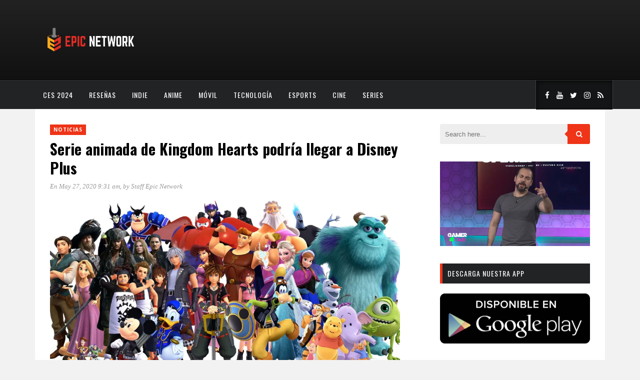

--- FILE ---
content_type: text/html; charset=UTF-8
request_url: https://www.myepicnet.com/noticias/serie-animada-de-kingdom-hearts-podria-llegar-a-disney-plus/
body_size: 15521
content:
<!DOCTYPE html>
<html dir="ltr" lang="es" prefix="og: https://ogp.me/ns#">
<head>
	<meta charset="UTF-8">
	<meta http-equiv="X-UA-Compatible" content="IE=edge">
	<meta name="viewport" content="width=device-width, initial-scale=1">
	<link rel="profile" href="http://gmpg.org/xfn/11">
	<link rel="pingback" href="https://www.myepicnet.com/xmlrpc.php">	
	<title>Serie animada de Kingdom Hearts podría llegar a Disney Plus - Epic Network</title>

		<!-- All in One SEO 4.9.3 - aioseo.com -->
	<meta name="description" content="Se desconoce si se trata de spin-offs o de alguna continuación de la historia. Reportes afirman que Kingdom Hearts dejará su formato videojueguil para llegar a la plataforma de Disney Plus. En Twitter se han realizado numerosas publicaciones de periodistas del mundo del entretenimiento afirmando que Square Enix se encuentra preparando esta producción para la" />
	<meta name="robots" content="max-image-preview:large" />
	<meta name="author" content="Staff Epic Network"/>
	<link rel="canonical" href="https://www.myepicnet.com/noticias/serie-animada-de-kingdom-hearts-podria-llegar-a-disney-plus/" />
	<meta name="generator" content="All in One SEO (AIOSEO) 4.9.3" />
		<meta property="og:locale" content="es_ES" />
		<meta property="og:site_name" content="Epic Network - Videojuegos, Anime y Cultura Geek" />
		<meta property="og:type" content="article" />
		<meta property="og:title" content="Serie animada de Kingdom Hearts podría llegar a Disney Plus - Epic Network" />
		<meta property="og:description" content="Se desconoce si se trata de spin-offs o de alguna continuación de la historia. Reportes afirman que Kingdom Hearts dejará su formato videojueguil para llegar a la plataforma de Disney Plus. En Twitter se han realizado numerosas publicaciones de periodistas del mundo del entretenimiento afirmando que Square Enix se encuentra preparando esta producción para la" />
		<meta property="og:url" content="https://www.myepicnet.com/noticias/serie-animada-de-kingdom-hearts-podria-llegar-a-disney-plus/" />
		<meta property="article:published_time" content="2020-05-27T14:31:00+00:00" />
		<meta property="article:modified_time" content="2020-05-27T16:59:07+00:00" />
		<meta name="twitter:card" content="summary_large_image" />
		<meta name="twitter:title" content="Serie animada de Kingdom Hearts podría llegar a Disney Plus - Epic Network" />
		<meta name="twitter:description" content="Se desconoce si se trata de spin-offs o de alguna continuación de la historia. Reportes afirman que Kingdom Hearts dejará su formato videojueguil para llegar a la plataforma de Disney Plus. En Twitter se han realizado numerosas publicaciones de periodistas del mundo del entretenimiento afirmando que Square Enix se encuentra preparando esta producción para la" />
		<script data-jetpack-boost="ignore" type="application/ld+json" class="aioseo-schema">
			{"@context":"https:\/\/schema.org","@graph":[{"@type":"BlogPosting","@id":"https:\/\/www.myepicnet.com\/noticias\/serie-animada-de-kingdom-hearts-podria-llegar-a-disney-plus\/#blogposting","name":"Serie animada de Kingdom Hearts podr\u00eda llegar a Disney Plus - Epic Network","headline":"Serie animada de Kingdom Hearts podr\u00eda llegar a Disney Plus","author":{"@id":"https:\/\/www.myepicnet.com\/author\/myepicnet_r1ybn0\/#author"},"publisher":{"@id":"https:\/\/www.myepicnet.com\/#organization"},"image":{"@type":"ImageObject","url":"https:\/\/i0.wp.com\/www.myepicnet.com\/wp-content\/uploads\/2020\/05\/97cffc0026d506235add7e9f33d3c932.jpg?fit=1920%2C1080&ssl=1","width":1920,"height":1080},"datePublished":"2020-05-27T09:31:00-05:00","dateModified":"2020-05-27T11:59:07-05:00","inLanguage":"es-ES","mainEntityOfPage":{"@id":"https:\/\/www.myepicnet.com\/noticias\/serie-animada-de-kingdom-hearts-podria-llegar-a-disney-plus\/#webpage"},"isPartOf":{"@id":"https:\/\/www.myepicnet.com\/noticias\/serie-animada-de-kingdom-hearts-podria-llegar-a-disney-plus\/#webpage"},"articleSection":"Noticias, Disney, Disney Plus, KH, KH3, Kingdom Hearts, Kingdom Hearts 3, serie, Square Enix"},{"@type":"BreadcrumbList","@id":"https:\/\/www.myepicnet.com\/noticias\/serie-animada-de-kingdom-hearts-podria-llegar-a-disney-plus\/#breadcrumblist","itemListElement":[{"@type":"ListItem","@id":"https:\/\/www.myepicnet.com#listItem","position":1,"name":"Home","item":"https:\/\/www.myepicnet.com","nextItem":{"@type":"ListItem","@id":"https:\/\/www.myepicnet.com\/category\/noticias\/#listItem","name":"Noticias"}},{"@type":"ListItem","@id":"https:\/\/www.myepicnet.com\/category\/noticias\/#listItem","position":2,"name":"Noticias","item":"https:\/\/www.myepicnet.com\/category\/noticias\/","nextItem":{"@type":"ListItem","@id":"https:\/\/www.myepicnet.com\/noticias\/serie-animada-de-kingdom-hearts-podria-llegar-a-disney-plus\/#listItem","name":"Serie animada de Kingdom Hearts podr\u00eda llegar a Disney Plus"},"previousItem":{"@type":"ListItem","@id":"https:\/\/www.myepicnet.com#listItem","name":"Home"}},{"@type":"ListItem","@id":"https:\/\/www.myepicnet.com\/noticias\/serie-animada-de-kingdom-hearts-podria-llegar-a-disney-plus\/#listItem","position":3,"name":"Serie animada de Kingdom Hearts podr\u00eda llegar a Disney Plus","previousItem":{"@type":"ListItem","@id":"https:\/\/www.myepicnet.com\/category\/noticias\/#listItem","name":"Noticias"}}]},{"@type":"Organization","@id":"https:\/\/www.myepicnet.com\/#organization","name":"Epic Network","description":"Videojuegos, Anime y Cultura Geek","url":"https:\/\/www.myepicnet.com\/"},{"@type":"Person","@id":"https:\/\/www.myepicnet.com\/author\/myepicnet_r1ybn0\/#author","url":"https:\/\/www.myepicnet.com\/author\/myepicnet_r1ybn0\/","name":"Staff Epic Network","image":{"@type":"ImageObject","@id":"https:\/\/www.myepicnet.com\/noticias\/serie-animada-de-kingdom-hearts-podria-llegar-a-disney-plus\/#authorImage","url":"https:\/\/secure.gravatar.com\/avatar\/61ff362a14d06f86c6aee781fe3e32220730d13e696f7fa7ef3c2e5e9cd35047?s=96&d=mm&r=g","width":96,"height":96,"caption":"Staff Epic Network"}},{"@type":"WebPage","@id":"https:\/\/www.myepicnet.com\/noticias\/serie-animada-de-kingdom-hearts-podria-llegar-a-disney-plus\/#webpage","url":"https:\/\/www.myepicnet.com\/noticias\/serie-animada-de-kingdom-hearts-podria-llegar-a-disney-plus\/","name":"Serie animada de Kingdom Hearts podr\u00eda llegar a Disney Plus - Epic Network","description":"Se desconoce si se trata de spin-offs o de alguna continuaci\u00f3n de la historia. Reportes afirman que Kingdom Hearts dejar\u00e1 su formato videojueguil para llegar a la plataforma de Disney Plus. En Twitter se han realizado numerosas publicaciones de periodistas del mundo del entretenimiento afirmando que Square Enix se encuentra preparando esta producci\u00f3n para la","inLanguage":"es-ES","isPartOf":{"@id":"https:\/\/www.myepicnet.com\/#website"},"breadcrumb":{"@id":"https:\/\/www.myepicnet.com\/noticias\/serie-animada-de-kingdom-hearts-podria-llegar-a-disney-plus\/#breadcrumblist"},"author":{"@id":"https:\/\/www.myepicnet.com\/author\/myepicnet_r1ybn0\/#author"},"creator":{"@id":"https:\/\/www.myepicnet.com\/author\/myepicnet_r1ybn0\/#author"},"image":{"@type":"ImageObject","url":"https:\/\/i0.wp.com\/www.myepicnet.com\/wp-content\/uploads\/2020\/05\/97cffc0026d506235add7e9f33d3c932.jpg?fit=1920%2C1080&ssl=1","@id":"https:\/\/www.myepicnet.com\/noticias\/serie-animada-de-kingdom-hearts-podria-llegar-a-disney-plus\/#mainImage","width":1920,"height":1080},"primaryImageOfPage":{"@id":"https:\/\/www.myepicnet.com\/noticias\/serie-animada-de-kingdom-hearts-podria-llegar-a-disney-plus\/#mainImage"},"datePublished":"2020-05-27T09:31:00-05:00","dateModified":"2020-05-27T11:59:07-05:00"},{"@type":"WebSite","@id":"https:\/\/www.myepicnet.com\/#website","url":"https:\/\/www.myepicnet.com\/","name":"Epic Network","description":"Videojuegos, Anime y Cultura Geek","inLanguage":"es-ES","publisher":{"@id":"https:\/\/www.myepicnet.com\/#organization"}}]}
		</script>
		<!-- All in One SEO -->

<meta name="description" content="Se desconoce si se trata de spin-offs o de alguna continuación de la historia." />
<meta name="robots" content="index,follow" />
<link rel="canonical" href="https://www.myepicnet.com/noticias/serie-animada-de-kingdom-hearts-podria-llegar-a-disney-plus/" />
<meta property="og:locale" content="es_ES" />
<meta property="og:type" content="article" />
<meta property="og:title" content="Serie animada de Kingdom Hearts podría llegar a Disney Plus, Epic Network" />
<meta property="og:description" content="Se desconoce si se trata de spin-offs o de alguna continuación de la historia." />
<meta property="og:url" content="https://www.myepicnet.com/noticias/serie-animada-de-kingdom-hearts-podria-llegar-a-disney-plus/" />
<meta property="og:site_name" name="copyright" content="Epic Network" />
<meta property="og:image" content="https://i0.wp.com/www.myepicnet.com/wp-content/uploads/2020/05/97cffc0026d506235add7e9f33d3c932.jpg?fit=1920%2C1080&#038;ssl=1" />
<!-- Jetpack Site Verification Tags -->
<meta name="google-site-verification" content="h4r1VliW9jOHJhESEQeBvJv0vwdlUfgk1kRcoajlY1k" />
<link rel='dns-prefetch' href='//www.myepicnet.com' />
<link rel='dns-prefetch' href='//secure.gravatar.com' />
<link rel='dns-prefetch' href='//stats.wp.com' />
<link rel='dns-prefetch' href='//fonts.googleapis.com' />
<link rel='preconnect' href='//i0.wp.com' />
<link rel='preconnect' href='//c0.wp.com' />
<link rel='preconnect' href='https://fonts.gstatic.com' crossorigin />
<link rel="alternate" type="application/rss+xml" title="Epic Network &raquo; Feed" href="https://www.myepicnet.com/feed/" />
<link rel="alternate" type="application/rss+xml" title="Epic Network &raquo; Feed de los comentarios" href="https://www.myepicnet.com/comments/feed/" />
<link rel="alternate" type="application/rss+xml" title="Epic Network &raquo; Comentario Serie animada de Kingdom Hearts podría llegar a Disney Plus del feed" href="https://www.myepicnet.com/noticias/serie-animada-de-kingdom-hearts-podria-llegar-a-disney-plus/feed/" />
<link rel="alternate" title="oEmbed (JSON)" type="application/json+oembed" href="https://www.myepicnet.com/wp-json/oembed/1.0/embed?url=https%3A%2F%2Fwww.myepicnet.com%2Fnoticias%2Fserie-animada-de-kingdom-hearts-podria-llegar-a-disney-plus%2F" />
<link rel="alternate" title="oEmbed (XML)" type="text/xml+oembed" href="https://www.myepicnet.com/wp-json/oembed/1.0/embed?url=https%3A%2F%2Fwww.myepicnet.com%2Fnoticias%2Fserie-animada-de-kingdom-hearts-podria-llegar-a-disney-plus%2F&#038;format=xml" />
<link rel='stylesheet' id='all-css-2b54f5c2b5a3882d7eb5885309ecac14' href='https://www.myepicnet.com/wp-content/boost-cache/static/b33599cde2.min.css' type='text/css' media='all' />
<style id='marstheme-style-inline-css'>
.block-heading{
				border-left: 5px solid #D5D5D5;
			}
/*# sourceURL=marstheme-style-inline-css */
</style>
<style id='wp-img-auto-sizes-contain-inline-css'>
img:is([sizes=auto i],[sizes^="auto," i]){contain-intrinsic-size:3000px 1500px}
/*# sourceURL=wp-img-auto-sizes-contain-inline-css */
</style>
<style id='wp-emoji-styles-inline-css'>

	img.wp-smiley, img.emoji {
		display: inline !important;
		border: none !important;
		box-shadow: none !important;
		height: 1em !important;
		width: 1em !important;
		margin: 0 0.07em !important;
		vertical-align: -0.1em !important;
		background: none !important;
		padding: 0 !important;
	}
/*# sourceURL=wp-emoji-styles-inline-css */
</style>
<style id='wp-block-library-inline-css'>
:root{--wp-block-synced-color:#7a00df;--wp-block-synced-color--rgb:122,0,223;--wp-bound-block-color:var(--wp-block-synced-color);--wp-editor-canvas-background:#ddd;--wp-admin-theme-color:#007cba;--wp-admin-theme-color--rgb:0,124,186;--wp-admin-theme-color-darker-10:#006ba1;--wp-admin-theme-color-darker-10--rgb:0,107,160.5;--wp-admin-theme-color-darker-20:#005a87;--wp-admin-theme-color-darker-20--rgb:0,90,135;--wp-admin-border-width-focus:2px}@media (min-resolution:192dpi){:root{--wp-admin-border-width-focus:1.5px}}.wp-element-button{cursor:pointer}:root .has-very-light-gray-background-color{background-color:#eee}:root .has-very-dark-gray-background-color{background-color:#313131}:root .has-very-light-gray-color{color:#eee}:root .has-very-dark-gray-color{color:#313131}:root .has-vivid-green-cyan-to-vivid-cyan-blue-gradient-background{background:linear-gradient(135deg,#00d084,#0693e3)}:root .has-purple-crush-gradient-background{background:linear-gradient(135deg,#34e2e4,#4721fb 50%,#ab1dfe)}:root .has-hazy-dawn-gradient-background{background:linear-gradient(135deg,#faaca8,#dad0ec)}:root .has-subdued-olive-gradient-background{background:linear-gradient(135deg,#fafae1,#67a671)}:root .has-atomic-cream-gradient-background{background:linear-gradient(135deg,#fdd79a,#004a59)}:root .has-nightshade-gradient-background{background:linear-gradient(135deg,#330968,#31cdcf)}:root .has-midnight-gradient-background{background:linear-gradient(135deg,#020381,#2874fc)}:root{--wp--preset--font-size--normal:16px;--wp--preset--font-size--huge:42px}.has-regular-font-size{font-size:1em}.has-larger-font-size{font-size:2.625em}.has-normal-font-size{font-size:var(--wp--preset--font-size--normal)}.has-huge-font-size{font-size:var(--wp--preset--font-size--huge)}.has-text-align-center{text-align:center}.has-text-align-left{text-align:left}.has-text-align-right{text-align:right}.has-fit-text{white-space:nowrap!important}#end-resizable-editor-section{display:none}.aligncenter{clear:both}.items-justified-left{justify-content:flex-start}.items-justified-center{justify-content:center}.items-justified-right{justify-content:flex-end}.items-justified-space-between{justify-content:space-between}.screen-reader-text{border:0;clip-path:inset(50%);height:1px;margin:-1px;overflow:hidden;padding:0;position:absolute;width:1px;word-wrap:normal!important}.screen-reader-text:focus{background-color:#ddd;clip-path:none;color:#444;display:block;font-size:1em;height:auto;left:5px;line-height:normal;padding:15px 23px 14px;text-decoration:none;top:5px;width:auto;z-index:100000}html :where(.has-border-color){border-style:solid}html :where([style*=border-top-color]){border-top-style:solid}html :where([style*=border-right-color]){border-right-style:solid}html :where([style*=border-bottom-color]){border-bottom-style:solid}html :where([style*=border-left-color]){border-left-style:solid}html :where([style*=border-width]){border-style:solid}html :where([style*=border-top-width]){border-top-style:solid}html :where([style*=border-right-width]){border-right-style:solid}html :where([style*=border-bottom-width]){border-bottom-style:solid}html :where([style*=border-left-width]){border-left-style:solid}html :where(img[class*=wp-image-]){height:auto;max-width:100%}:where(figure){margin:0 0 1em}html :where(.is-position-sticky){--wp-admin--admin-bar--position-offset:var(--wp-admin--admin-bar--height,0px)}@media screen and (max-width:600px){html :where(.is-position-sticky){--wp-admin--admin-bar--position-offset:0px}}

/*# sourceURL=wp-block-library-inline-css */
</style><style id='wp-block-video-inline-css'>
.wp-block-video{box-sizing:border-box}.wp-block-video video{height:auto;vertical-align:middle;width:100%}@supports (position:sticky){.wp-block-video [poster]{object-fit:cover}}.wp-block-video.aligncenter{text-align:center}.wp-block-video :where(figcaption){margin-bottom:1em;margin-top:.5em}
/*# sourceURL=https://www.myepicnet.com/wp-includes/blocks/video/style.min.css */
</style>
<style id='global-styles-inline-css'>
:root{--wp--preset--aspect-ratio--square: 1;--wp--preset--aspect-ratio--4-3: 4/3;--wp--preset--aspect-ratio--3-4: 3/4;--wp--preset--aspect-ratio--3-2: 3/2;--wp--preset--aspect-ratio--2-3: 2/3;--wp--preset--aspect-ratio--16-9: 16/9;--wp--preset--aspect-ratio--9-16: 9/16;--wp--preset--color--black: #000000;--wp--preset--color--cyan-bluish-gray: #abb8c3;--wp--preset--color--white: #ffffff;--wp--preset--color--pale-pink: #f78da7;--wp--preset--color--vivid-red: #cf2e2e;--wp--preset--color--luminous-vivid-orange: #ff6900;--wp--preset--color--luminous-vivid-amber: #fcb900;--wp--preset--color--light-green-cyan: #7bdcb5;--wp--preset--color--vivid-green-cyan: #00d084;--wp--preset--color--pale-cyan-blue: #8ed1fc;--wp--preset--color--vivid-cyan-blue: #0693e3;--wp--preset--color--vivid-purple: #9b51e0;--wp--preset--gradient--vivid-cyan-blue-to-vivid-purple: linear-gradient(135deg,rgb(6,147,227) 0%,rgb(155,81,224) 100%);--wp--preset--gradient--light-green-cyan-to-vivid-green-cyan: linear-gradient(135deg,rgb(122,220,180) 0%,rgb(0,208,130) 100%);--wp--preset--gradient--luminous-vivid-amber-to-luminous-vivid-orange: linear-gradient(135deg,rgb(252,185,0) 0%,rgb(255,105,0) 100%);--wp--preset--gradient--luminous-vivid-orange-to-vivid-red: linear-gradient(135deg,rgb(255,105,0) 0%,rgb(207,46,46) 100%);--wp--preset--gradient--very-light-gray-to-cyan-bluish-gray: linear-gradient(135deg,rgb(238,238,238) 0%,rgb(169,184,195) 100%);--wp--preset--gradient--cool-to-warm-spectrum: linear-gradient(135deg,rgb(74,234,220) 0%,rgb(151,120,209) 20%,rgb(207,42,186) 40%,rgb(238,44,130) 60%,rgb(251,105,98) 80%,rgb(254,248,76) 100%);--wp--preset--gradient--blush-light-purple: linear-gradient(135deg,rgb(255,206,236) 0%,rgb(152,150,240) 100%);--wp--preset--gradient--blush-bordeaux: linear-gradient(135deg,rgb(254,205,165) 0%,rgb(254,45,45) 50%,rgb(107,0,62) 100%);--wp--preset--gradient--luminous-dusk: linear-gradient(135deg,rgb(255,203,112) 0%,rgb(199,81,192) 50%,rgb(65,88,208) 100%);--wp--preset--gradient--pale-ocean: linear-gradient(135deg,rgb(255,245,203) 0%,rgb(182,227,212) 50%,rgb(51,167,181) 100%);--wp--preset--gradient--electric-grass: linear-gradient(135deg,rgb(202,248,128) 0%,rgb(113,206,126) 100%);--wp--preset--gradient--midnight: linear-gradient(135deg,rgb(2,3,129) 0%,rgb(40,116,252) 100%);--wp--preset--font-size--small: 13px;--wp--preset--font-size--medium: 20px;--wp--preset--font-size--large: 36px;--wp--preset--font-size--x-large: 42px;--wp--preset--spacing--20: 0.44rem;--wp--preset--spacing--30: 0.67rem;--wp--preset--spacing--40: 1rem;--wp--preset--spacing--50: 1.5rem;--wp--preset--spacing--60: 2.25rem;--wp--preset--spacing--70: 3.38rem;--wp--preset--spacing--80: 5.06rem;--wp--preset--shadow--natural: 6px 6px 9px rgba(0, 0, 0, 0.2);--wp--preset--shadow--deep: 12px 12px 50px rgba(0, 0, 0, 0.4);--wp--preset--shadow--sharp: 6px 6px 0px rgba(0, 0, 0, 0.2);--wp--preset--shadow--outlined: 6px 6px 0px -3px rgb(255, 255, 255), 6px 6px rgb(0, 0, 0);--wp--preset--shadow--crisp: 6px 6px 0px rgb(0, 0, 0);}:where(.is-layout-flex){gap: 0.5em;}:where(.is-layout-grid){gap: 0.5em;}body .is-layout-flex{display: flex;}.is-layout-flex{flex-wrap: wrap;align-items: center;}.is-layout-flex > :is(*, div){margin: 0;}body .is-layout-grid{display: grid;}.is-layout-grid > :is(*, div){margin: 0;}:where(.wp-block-columns.is-layout-flex){gap: 2em;}:where(.wp-block-columns.is-layout-grid){gap: 2em;}:where(.wp-block-post-template.is-layout-flex){gap: 1.25em;}:where(.wp-block-post-template.is-layout-grid){gap: 1.25em;}.has-black-color{color: var(--wp--preset--color--black) !important;}.has-cyan-bluish-gray-color{color: var(--wp--preset--color--cyan-bluish-gray) !important;}.has-white-color{color: var(--wp--preset--color--white) !important;}.has-pale-pink-color{color: var(--wp--preset--color--pale-pink) !important;}.has-vivid-red-color{color: var(--wp--preset--color--vivid-red) !important;}.has-luminous-vivid-orange-color{color: var(--wp--preset--color--luminous-vivid-orange) !important;}.has-luminous-vivid-amber-color{color: var(--wp--preset--color--luminous-vivid-amber) !important;}.has-light-green-cyan-color{color: var(--wp--preset--color--light-green-cyan) !important;}.has-vivid-green-cyan-color{color: var(--wp--preset--color--vivid-green-cyan) !important;}.has-pale-cyan-blue-color{color: var(--wp--preset--color--pale-cyan-blue) !important;}.has-vivid-cyan-blue-color{color: var(--wp--preset--color--vivid-cyan-blue) !important;}.has-vivid-purple-color{color: var(--wp--preset--color--vivid-purple) !important;}.has-black-background-color{background-color: var(--wp--preset--color--black) !important;}.has-cyan-bluish-gray-background-color{background-color: var(--wp--preset--color--cyan-bluish-gray) !important;}.has-white-background-color{background-color: var(--wp--preset--color--white) !important;}.has-pale-pink-background-color{background-color: var(--wp--preset--color--pale-pink) !important;}.has-vivid-red-background-color{background-color: var(--wp--preset--color--vivid-red) !important;}.has-luminous-vivid-orange-background-color{background-color: var(--wp--preset--color--luminous-vivid-orange) !important;}.has-luminous-vivid-amber-background-color{background-color: var(--wp--preset--color--luminous-vivid-amber) !important;}.has-light-green-cyan-background-color{background-color: var(--wp--preset--color--light-green-cyan) !important;}.has-vivid-green-cyan-background-color{background-color: var(--wp--preset--color--vivid-green-cyan) !important;}.has-pale-cyan-blue-background-color{background-color: var(--wp--preset--color--pale-cyan-blue) !important;}.has-vivid-cyan-blue-background-color{background-color: var(--wp--preset--color--vivid-cyan-blue) !important;}.has-vivid-purple-background-color{background-color: var(--wp--preset--color--vivid-purple) !important;}.has-black-border-color{border-color: var(--wp--preset--color--black) !important;}.has-cyan-bluish-gray-border-color{border-color: var(--wp--preset--color--cyan-bluish-gray) !important;}.has-white-border-color{border-color: var(--wp--preset--color--white) !important;}.has-pale-pink-border-color{border-color: var(--wp--preset--color--pale-pink) !important;}.has-vivid-red-border-color{border-color: var(--wp--preset--color--vivid-red) !important;}.has-luminous-vivid-orange-border-color{border-color: var(--wp--preset--color--luminous-vivid-orange) !important;}.has-luminous-vivid-amber-border-color{border-color: var(--wp--preset--color--luminous-vivid-amber) !important;}.has-light-green-cyan-border-color{border-color: var(--wp--preset--color--light-green-cyan) !important;}.has-vivid-green-cyan-border-color{border-color: var(--wp--preset--color--vivid-green-cyan) !important;}.has-pale-cyan-blue-border-color{border-color: var(--wp--preset--color--pale-cyan-blue) !important;}.has-vivid-cyan-blue-border-color{border-color: var(--wp--preset--color--vivid-cyan-blue) !important;}.has-vivid-purple-border-color{border-color: var(--wp--preset--color--vivid-purple) !important;}.has-vivid-cyan-blue-to-vivid-purple-gradient-background{background: var(--wp--preset--gradient--vivid-cyan-blue-to-vivid-purple) !important;}.has-light-green-cyan-to-vivid-green-cyan-gradient-background{background: var(--wp--preset--gradient--light-green-cyan-to-vivid-green-cyan) !important;}.has-luminous-vivid-amber-to-luminous-vivid-orange-gradient-background{background: var(--wp--preset--gradient--luminous-vivid-amber-to-luminous-vivid-orange) !important;}.has-luminous-vivid-orange-to-vivid-red-gradient-background{background: var(--wp--preset--gradient--luminous-vivid-orange-to-vivid-red) !important;}.has-very-light-gray-to-cyan-bluish-gray-gradient-background{background: var(--wp--preset--gradient--very-light-gray-to-cyan-bluish-gray) !important;}.has-cool-to-warm-spectrum-gradient-background{background: var(--wp--preset--gradient--cool-to-warm-spectrum) !important;}.has-blush-light-purple-gradient-background{background: var(--wp--preset--gradient--blush-light-purple) !important;}.has-blush-bordeaux-gradient-background{background: var(--wp--preset--gradient--blush-bordeaux) !important;}.has-luminous-dusk-gradient-background{background: var(--wp--preset--gradient--luminous-dusk) !important;}.has-pale-ocean-gradient-background{background: var(--wp--preset--gradient--pale-ocean) !important;}.has-electric-grass-gradient-background{background: var(--wp--preset--gradient--electric-grass) !important;}.has-midnight-gradient-background{background: var(--wp--preset--gradient--midnight) !important;}.has-small-font-size{font-size: var(--wp--preset--font-size--small) !important;}.has-medium-font-size{font-size: var(--wp--preset--font-size--medium) !important;}.has-large-font-size{font-size: var(--wp--preset--font-size--large) !important;}.has-x-large-font-size{font-size: var(--wp--preset--font-size--x-large) !important;}
/*# sourceURL=global-styles-inline-css */
</style>

<style id='classic-theme-styles-inline-css'>
/*! This file is auto-generated */
.wp-block-button__link{color:#fff;background-color:#32373c;border-radius:9999px;box-shadow:none;text-decoration:none;padding:calc(.667em + 2px) calc(1.333em + 2px);font-size:1.125em}.wp-block-file__button{background:#32373c;color:#fff;text-decoration:none}
/*# sourceURL=/wp-includes/css/classic-themes.min.css */
</style>
<link rel='stylesheet' id='marstheme-google-oswald-css' href='//fonts.googleapis.com/css?family=Oswald%3A400%2C300%2C700&#038;ver=6.9' media='all' />
<link rel="preload" as="style" href="https://fonts.googleapis.com/css?family=Open%20Sans:300,400,500,600,700,800,300italic,400italic,500italic,600italic,700italic,800italic%7COswald:200,300,400,500,600,700&#038;display=swap&#038;ver=1744406159" /><link rel="stylesheet" href="https://fonts.googleapis.com/css?family=Open%20Sans:300,400,500,600,700,800,300italic,400italic,500italic,600italic,700italic,800italic%7COswald:200,300,400,500,600,700&#038;display=swap&#038;ver=1744406159" media="print" onload="this.media='all'"><noscript><link rel="stylesheet" href="https://fonts.googleapis.com/css?family=Open%20Sans:300,400,500,600,700,800,300italic,400italic,500italic,600italic,700italic,800italic%7COswald:200,300,400,500,600,700&#038;display=swap&#038;ver=1744406159" /></noscript>



<link rel="https://api.w.org/" href="https://www.myepicnet.com/wp-json/" /><link rel="alternate" title="JSON" type="application/json" href="https://www.myepicnet.com/wp-json/wp/v2/posts/1658" /><link rel="EditURI" type="application/rsd+xml" title="RSD" href="https://www.myepicnet.com/xmlrpc.php?rsd" />
<meta name="generator" content="WordPress 6.9" />
<link rel='shortlink' href='https://www.myepicnet.com/?p=1658' />
<meta name="generator" content="Redux 4.5.10" /><meta name="follow.[base64]" content="qPtuFXFjXPHeXVNDpQJf"/>	<style>img#wpstats{display:none}</style>
		<link rel="icon" href="https://i0.wp.com/www.myepicnet.com/wp-content/uploads/2020/03/cropped-epiclogopage.png?fit=32%2C32&#038;ssl=1" sizes="32x32" />
<link rel="icon" href="https://i0.wp.com/www.myepicnet.com/wp-content/uploads/2020/03/cropped-epiclogopage.png?fit=192%2C192&#038;ssl=1" sizes="192x192" />
<link rel="apple-touch-icon" href="https://i0.wp.com/www.myepicnet.com/wp-content/uploads/2020/03/cropped-epiclogopage.png?fit=180%2C180&#038;ssl=1" />
<meta name="msapplication-TileImage" content="https://i0.wp.com/www.myepicnet.com/wp-content/uploads/2020/03/cropped-epiclogopage.png?fit=270%2C270&#038;ssl=1" />
		<style type="text/css" id="wp-custom-css">
			#navigation .menu {
    float: inherit;
}		</style>
		<style id="marstheme_global_data-dynamic-css" title="dynamic-css" class="redux-options-output">body{font-family:"Open Sans";}.top-social a{color:#FFFFFF;}.footer-social a{color:#888888;}#navigation .menu li a{font-family:Oswald;}#navigation{background-color:#222325;}#navigation .menu li a{color:#FFFFFF;}#navigation .menu li a:hover, #navigation .menu .current-menu-item > a{color:#999999;}#navigation .menu .sub-menu a{color:#FFFFFF;}#navigation .menu .sub-menu li a:hover, #navigation .menu .sub-menu .current-menu-item a{background-color:#222325;}#navigation .menu .sub-menu .current-menu-item a{color:#999999;}.entry-title, .entry-title a{font-family:Oswald;}.post-entry p{font-family:"Open Sans";}.widget-title{font-family:Oswald;font-weight:normal;font-style:normal;}.widget-title{background-color:#222325;}span.cat a{background-color:#ef3418;}span.cat a{color:#FFFFFF;}.post-entry .more-link{color:#EF3418;}.comment-box{background-color:#bbbbbb;}.comment-box a{color:#FFFFFF;}.comment-reply-link{background-color:#eee;}.comment-reply-link{color:#999999;}</style><noscript><style id="rocket-lazyload-nojs-css">.rll-youtube-player, [data-lazy-src]{display:none !important;}</style></noscript>	
<link rel='stylesheet' id='redux-custom-fonts-css' href='//www.myepicnet.com/wp-content/uploads/redux/custom-fonts/fonts.css?ver=1675201115' media='all' />
</head>

<body class="wp-singular post-template-default single single-post postid-1658 single-format-standard wp-theme-kappa sfsi_actvite_theme_default boldgrid-ppb right-sidebar default">

	<header id="header">
		
		<div class="container">
			<div id="logo">
							<a title="Videojuegos, Anime y Cultura Geek" href="https://www.myepicnet.com/">
					<img class="img-responsive" alt="Videojuegos, Anime y Cultura Geek" src="https://www.myepicnet.com/wp-content/uploads/2020/03/header-2.png">
				</a>
						</div>
					</div>
	
	</header>
	
	<nav id="navigation">
		
		<div class="container">
							<ul id="menu-menu" class="menu"><li id="menu-item-34688" class="menu-item menu-item-type-taxonomy menu-item-object-category menu-item-34688"><a href="https://www.myepicnet.com/category/ces-2024/">CES 2024</a></li>
<li id="menu-item-315" class="menu-item menu-item-type-taxonomy menu-item-object-category menu-item-315"><a href="https://www.myepicnet.com/category/resena/">Reseñas</a></li>
<li id="menu-item-317" class="menu-item menu-item-type-taxonomy menu-item-object-category menu-item-317"><a href="https://www.myepicnet.com/category/indie/">Indie</a></li>
<li id="menu-item-318" class="menu-item menu-item-type-taxonomy menu-item-object-category menu-item-318"><a href="https://www.myepicnet.com/category/anime/">Anime</a></li>
<li id="menu-item-319" class="menu-item menu-item-type-taxonomy menu-item-object-category menu-item-319"><a href="https://www.myepicnet.com/category/movil/">Móvil</a></li>
<li id="menu-item-320" class="menu-item menu-item-type-taxonomy menu-item-object-category menu-item-320"><a href="https://www.myepicnet.com/category/tecnologia/">Tecnología</a></li>
<li id="menu-item-359" class="menu-item menu-item-type-taxonomy menu-item-object-category menu-item-359"><a href="https://www.myepicnet.com/category/esports/">esports</a></li>
<li id="menu-item-360" class="menu-item menu-item-type-taxonomy menu-item-object-category menu-item-360"><a href="https://www.myepicnet.com/category/cine/">Cine</a></li>
<li id="menu-item-361" class="menu-item menu-item-type-taxonomy menu-item-object-category menu-item-361"><a href="https://www.myepicnet.com/category/series/">Series</a></li>
</ul>				<div class="menu-mobile"></div>
										<div class="top-social">
					<a class="social-facebook" target="_blank" href="https://www.facebook.com/epicnetworkoficial"><i class="fa fa-facebook"></i></a><a class="social-youtube" target="_blank" href="https://www.youtube.com/user/epicnetworkoficial"><i class="fa fa-youtube"></i></a><a class="social-twitter" target="_blank" href="https://www.twitter.com/epic_network"><i class="fa fa-twitter"></i></a><a class="social-instagram" target="_blank" href="http://www.instagram.com/gamertag.tv"><i class="fa fa-instagram"></i></a><a class="social-rss" target="_blank" href="https://www.myepicnet.com/feed/"><i class="fa fa-rss"></i></a>				</div>
					</div>
	
	</nav>
		<div class="container">
		<div id="content">
							<div id="main" class="default">
					<article class="post-1658 post type-post status-publish format-standard has-post-thumbnail hentry category-noticias tag-disney tag-disney-plus tag-kh tag-kh3 tag-kingdom-hearts tag-kingdom-hearts-3 tag-serie tag-square-enix" id="post-1658">
				<div class="post-header">
									<span class="cat"><a href="https://www.myepicnet.com/category/noticias/" rel="category tag">Noticias</a></span>
												<h1 class="entry-title">Serie animada de Kingdom Hearts podría llegar a Disney Plus</h1>				<div class="post-meta">
										<span>
						<a href="https://www.myepicnet.com/2020/05/27/">En May 27, 2020 9:31 am</a>, by <a href="https://www.myepicnet.com/author/myepicnet_r1ybn0/">Staff Epic Network</a>					</span>
				</div>
			</div>		
			<div data-direction="ltr" class="post-image"><img width="1024" height="576" src="https://i0.wp.com/www.myepicnet.com/wp-content/uploads/2020/05/97cffc0026d506235add7e9f33d3c932.jpg?fit=1024%2C576&amp;ssl=1" class="attachment-large size-large wp-post-image" alt="" decoding="async" fetchpriority="high" srcset="https://i0.wp.com/www.myepicnet.com/wp-content/uploads/2020/05/97cffc0026d506235add7e9f33d3c932.jpg?w=1920&amp;ssl=1 1920w, https://i0.wp.com/www.myepicnet.com/wp-content/uploads/2020/05/97cffc0026d506235add7e9f33d3c932.jpg?resize=300%2C169&amp;ssl=1 300w, https://i0.wp.com/www.myepicnet.com/wp-content/uploads/2020/05/97cffc0026d506235add7e9f33d3c932.jpg?resize=1024%2C576&amp;ssl=1 1024w, https://i0.wp.com/www.myepicnet.com/wp-content/uploads/2020/05/97cffc0026d506235add7e9f33d3c932.jpg?resize=768%2C432&amp;ssl=1 768w, https://i0.wp.com/www.myepicnet.com/wp-content/uploads/2020/05/97cffc0026d506235add7e9f33d3c932.jpg?resize=1536%2C864&amp;ssl=1 1536w, https://i0.wp.com/www.myepicnet.com/wp-content/uploads/2020/05/97cffc0026d506235add7e9f33d3c932.jpg?resize=250%2C141&amp;ssl=1 250w, https://i0.wp.com/www.myepicnet.com/wp-content/uploads/2020/05/97cffc0026d506235add7e9f33d3c932.jpg?resize=550%2C309&amp;ssl=1 550w, https://i0.wp.com/www.myepicnet.com/wp-content/uploads/2020/05/97cffc0026d506235add7e9f33d3c932.jpg?resize=800%2C450&amp;ssl=1 800w, https://i0.wp.com/www.myepicnet.com/wp-content/uploads/2020/05/97cffc0026d506235add7e9f33d3c932.jpg?resize=320%2C180&amp;ssl=1 320w, https://i0.wp.com/www.myepicnet.com/wp-content/uploads/2020/05/97cffc0026d506235add7e9f33d3c932.jpg?resize=533%2C300&amp;ssl=1 533w, https://i0.wp.com/www.myepicnet.com/wp-content/uploads/2020/05/97cffc0026d506235add7e9f33d3c932.jpg?resize=889%2C500&amp;ssl=1 889w" sizes="(max-width: 1024px) 100vw, 1024px" /></div>	<div class="post-entry">
		<div class="boldgrid-section">
<div class="container">
<div class="row">
<div class="col-md-12 col-xs-12 col-sm-12">
<p class="" style="font-size: 20px;"><strong>Se desconoce si se trata de spin-offs o de alguna continuación de la historia.</strong></p>
<p class=""><span style="font-weight: 400;">Reportes afirman que Kingdom Hearts dejará su formato videojueguil para llegar a la plataforma de Disney Plus. En Twitter se han realizado numerosas publicaciones de periodistas del mundo del entretenimiento afirmando que Square Enix se encuentra preparando esta producción para la plataforma de streaming de Disney.</span></p>
<p class=""><span style="font-weight: 400;">Según informes de varios periodistas, incluyendo Emre Kaya, escritor de The Cinema Spot, originalmente Disney iba a ser el encargado de llevar a cabo el desarrollo de la serie, sin embargo, el proyecto terminó a manos de Square Enix.</span></p>
<blockquote class="twitter-tweet">
<p dir="ltr" lang="en">There is a <a href="https://twitter.com/hashtag/KingdomHearts?src=hash&amp;ref_src=twsrc%5Etfw">#KingdomHearts</a> series in the works at Disney+.</p>
<p>Disney originally wanted to make it but that didn&#8217;t work out, so Square Enix was asked to create a pilot using Unreal Engine.</p>
<p>This series is most likely not live-action, but CG animated. They&#8217;re currently casting. <a href="https://t.co/jroZXImeOm">pic.twitter.com/jroZXImeOm</a></p>
<p>— Emre Kaya (@Vullein) <a href="https://twitter.com/Vullein/status/1265356109340127238?ref_src=twsrc%5Etfw">May 26, 2020</a></p></blockquote>
<p>&nbsp;</p>
<p class=""><span style="font-weight: 400;">Parece que ya existe un episodio piloto para la futura serie animada, creado a través del motor gráfico Unreal Engine, el cual también es utilizado para animar los videojuegos. Esto quiere decir que muy probablemente la serie tenga un diseño y animación muy parecida, por no decir idéntica, a como se ven las escenas de Kingdom Hearts 3.</span></p>
<p class=""><span style="font-weight: 400;">Por el momento, ni Disney ni Square Enix han hecho algún anuncio oficial respecto a alguna serie de Kingdom Hearts para Disney Plus. Parece que tendremos que esperar más tiempo hasta que salgan a hablar al respecto, o se filtren más rumores.</span></p>
<p class=""><a href="https://www.ign.com/articles/kingdom-hearts-tv-show-disney-report"><strong>FUENTE</strong></a></p>
</div>
</div>
</div>
</div>
<div class='sfsiaftrpstwpr'><div class='sfsi_responsive_icons' style='display:block;margin-top:0px; margin-bottom: 0px; width:100%' data-icon-width-type='Fully responsive' data-icon-width-size='240' data-edge-type='Round' data-edge-radius='5'  ><div class='sfsi_icons_container sfsi_responsive_without_counter_icons sfsi_small_button_container sfsi_icons_container_box_fully_container ' style='width:100%;display:flex; text-align:center;' ><a target='_blank' href='https://www.facebook.com/sharer/sharer.php?u=https%3A%2F%2Fwww.myepicnet.com%2Fnoticias%2Fserie-animada-de-kingdom-hearts-podria-llegar-a-disney-plus%2F' style='display:block;text-align:center;margin-left:10px;  flex-basis:100%;' class=sfsi_responsive_fluid ><div class='sfsi_responsive_icon_item_container sfsi_responsive_icon_facebook_container sfsi_small_button sfsi_responsive_icon_gradient sfsi_centered_icon' style=' border-radius:5px; width:auto; ' ><img style='max-height: 25px;display:unset;margin:0' class='sfsi_wicon' alt='facebook' src='https://www.myepicnet.com/wp-content/plugins/ultimate-social-media-icons/images/responsive-icon/facebook.svg'><span style='color:#fff'>Comparte</span></div></a><a target='_blank' href='https://x.com/intent/post?text=&url=https%3A%2F%2Fwww.myepicnet.com%2Fnoticias%2Fserie-animada-de-kingdom-hearts-podria-llegar-a-disney-plus%2F' style='display:block;text-align:center;margin-left:10px;  flex-basis:100%;' class=sfsi_responsive_fluid ><div class='sfsi_responsive_icon_item_container sfsi_responsive_icon_twitter_container sfsi_small_button sfsi_responsive_icon_gradient sfsi_centered_icon' style=' border-radius:5px; width:auto; ' ><img style='max-height: 25px;display:unset;margin:0' class='sfsi_wicon' alt='Twitter' src='https://www.myepicnet.com/wp-content/plugins/ultimate-social-media-icons/images/responsive-icon/Twitter.svg'><span style='color:#fff'>Tuitea</span></div></a><a target='_blank' href='https://follow.it/myepicnet?action=followPub' style='display:block;text-align:center;margin-left:10px;  flex-basis:100%;' class=sfsi_responsive_fluid ><div class='sfsi_responsive_icon_item_container sfsi_responsive_icon_follow_container sfsi_small_button sfsi_responsive_icon_gradient sfsi_centered_icon' style=' border-radius:5px; width:auto; ' ><img data-recalc-dims="1" style='max-height: 25px;display:unset;margin:0' class='sfsi_wicon' alt='Follow' src="https://i0.wp.com/www.myepicnet.com/wp-content/plugins/ultimate-social-media-icons/images/responsive-icon/Follow.png?w=1024&#038;ssl=1"><span style='color:#fff'>Suscríbete</span></div></a></div></div></div><!--end responsive_icons--><div class="post_tags"><a href="https://www.myepicnet.com/tag/disney/" rel="tag">Disney</a> <a href="https://www.myepicnet.com/tag/disney-plus/" rel="tag">Disney Plus</a> <a href="https://www.myepicnet.com/tag/kh/" rel="tag">KH</a> <a href="https://www.myepicnet.com/tag/kh3/" rel="tag">KH3</a> <a href="https://www.myepicnet.com/tag/kingdom-hearts/" rel="tag">Kingdom Hearts</a> <a href="https://www.myepicnet.com/tag/kingdom-hearts-3/" rel="tag">Kingdom Hearts 3</a> <a href="https://www.myepicnet.com/tag/serie/" rel="tag">serie</a> <a href="https://www.myepicnet.com/tag/square-enix/" rel="tag">Square Enix</a></div>		
	</div>
</article><!-- end post-1658 --><div class="post-comments" id="comments">
		
	<div class="post-reply">	<div id="respond" class="comment-respond">
		<h3 id="reply-title" class="comment-reply-title">Deja una respuesta <small><a rel="nofollow" id="cancel-comment-reply-link" href="/noticias/serie-animada-de-kingdom-hearts-podria-llegar-a-disney-plus/#respond" style="display:none;">Cancelar la respuesta</a></small></h3><form action="https://www.myepicnet.com/wp-comments-post.php" method="post" id="commentform" class="comment-form"><p class="comment-notes"><span id="email-notes">Tu dirección de correo electrónico no será publicada.</span> <span class="required-field-message">Los campos obligatorios están marcados con <span class="required">*</span></span></p><p class="comment-form-comment"><label for="comment">Comentario <span class="required">*</span></label> <textarea id="comment" name="comment" cols="45" rows="8" maxlength="65525" required></textarea></p><p class="comment-form-author"><label for="author">Nombre <span class="required">*</span></label> <input id="author" name="author" type="text" value="" size="30" maxlength="245" autocomplete="name" required /></p>
<p class="comment-form-email"><label for="email">Correo electrónico <span class="required">*</span></label> <input id="email" name="email" type="email" value="" size="30" maxlength="100" aria-describedby="email-notes" autocomplete="email" required /></p>
<p class="comment-form-url"><label for="url">Web</label> <input id="url" name="url" type="url" value="" size="30" maxlength="200" autocomplete="url" /></p>
<p class="form-submit"><input name="submit" type="submit" id="submit" class="submit" value="Publicar el comentario" /> <input type='hidden' name='comment_post_ID' value='1658' id='comment_post_ID' />
<input type='hidden' name='comment_parent' id='comment_parent' value='0' />
</p><p style="display: none;"><input type="hidden" id="akismet_comment_nonce" name="akismet_comment_nonce" value="a352fbc87b" /></p><p style="display: none !important;" class="akismet-fields-container" data-prefix="ak_"><label>&#916;<textarea name="ak_hp_textarea" cols="45" rows="8" maxlength="100"></textarea></label><input type="hidden" id="ak_js_1" name="ak_js" value="183"/></p></form>	</div><!-- #respond -->
	</div></div>				</div>
						<aside id="sidebar">
		<div id="search-4" class="widget widget_search"><form method="get" class="search-wrapper" action="https://www.myepicnet.com/">
	<input type="text" name="s" value="" placeholder="Search here...">
		<button type="submit"><i class="fa fa-search"></i></button>
</form></div><div id="block-11" class="widget widget_block widget_media_video">
<figure class="wp-block-video"><video autoplay controls loop muted src="https://appepic.s3.us-east-005.dream.io/GAMER%20TAG/PRGT2767B1app.mp4"></video></figure>
</div><div id="widget_sp_image-3" class="widget widget_sp_image"><h4 class="widget-title">Descarga nuestra app</h4><a href="https://play.google.com/store/apps/details?id=com.myepicnet.app&#038;hl=es_MX&#038;gl=US" target="_blank" class="widget_sp_image-image-link" title="Descarga nuestra app"><img width="600" height="201" alt="Descarga nuestra app" class="attachment-full" style="max-width: 100%;" srcset="https://i0.wp.com/www.myepicnet.com/wp-content/uploads/2020/11/boton-playstore-600x201-1.png?w=600&amp;ssl=1 600w, https://i0.wp.com/www.myepicnet.com/wp-content/uploads/2020/11/boton-playstore-600x201-1.png?resize=300%2C101&amp;ssl=1 300w, https://i0.wp.com/www.myepicnet.com/wp-content/uploads/2020/11/boton-playstore-600x201-1.png?resize=250%2C84&amp;ssl=1 250w, https://i0.wp.com/www.myepicnet.com/wp-content/uploads/2020/11/boton-playstore-600x201-1.png?resize=550%2C184&amp;ssl=1 550w, https://i0.wp.com/www.myepicnet.com/wp-content/uploads/2020/11/boton-playstore-600x201-1.png?resize=537%2C180&amp;ssl=1 537w" sizes="(max-width: 600px) 100vw, 600px" src="https://i0.wp.com/www.myepicnet.com/wp-content/uploads/2020/11/boton-playstore-600x201-1.png?fit=600%2C201&#038;ssl=1" /></a></div><div id="widget_sp_image-4" class="widget widget_sp_image"><a href="https://apps.apple.com/mx/app/the-epic-network/id1411526797" target="_self" class="widget_sp_image-image-link"><img width="600" height="201" class="attachment-medium_large" style="max-width: 100%;" srcset="https://i0.wp.com/www.myepicnet.com/wp-content/uploads/2020/11/boton-appstore-600x201-1.png?w=600&amp;ssl=1 600w, https://i0.wp.com/www.myepicnet.com/wp-content/uploads/2020/11/boton-appstore-600x201-1.png?resize=300%2C101&amp;ssl=1 300w, https://i0.wp.com/www.myepicnet.com/wp-content/uploads/2020/11/boton-appstore-600x201-1.png?resize=250%2C84&amp;ssl=1 250w, https://i0.wp.com/www.myepicnet.com/wp-content/uploads/2020/11/boton-appstore-600x201-1.png?resize=550%2C184&amp;ssl=1 550w, https://i0.wp.com/www.myepicnet.com/wp-content/uploads/2020/11/boton-appstore-600x201-1.png?resize=537%2C180&amp;ssl=1 537w" sizes="(max-width: 600px) 100vw, 600px" src="https://i0.wp.com/www.myepicnet.com/wp-content/uploads/2020/11/boton-appstore-600x201-1.png?fit=600%2C201&#038;ssl=1" /></a></div><div id="marstheme-aside-posts-9" class="widget recent_posts"><h4 class="widget-title">Recientes</h4>
						<div class="side-item post-34900 post type-post status-publish format-standard has-post-thumbnail hentry category-noticias category-playstation category-videojuegos tag-final-fantasy-7-rebirth tag-final-fantasy-7-rebirth-demo tag-final-fantasy-vii-rebirth tag-final-fantasy-vii-rebirth-state-of-play tag-state-of-play"><div class="side-image"><a href="https://www.myepicnet.com/noticias/como-donde-y-a-que-hora-ver-el-state-of-play-exclusivo-de-final-fantasy-vii-rebirth-de-hoy/"><img alt="imagen_2024-02-06_121305276" src="https://i0.wp.com/www.myepicnet.com/wp-content/uploads/2024/02/imagen_2024-02-06_121305276.png?resize=448%2C316&#038;ssl=1"></a></div>
										<div class="side-content">
											<h2><a href="https://www.myepicnet.com/noticias/como-donde-y-a-que-hora-ver-el-state-of-play-exclusivo-de-final-fantasy-vii-rebirth-de-hoy/">Cómo, dónde y a qué hora ver el State of Play exclusivo de Final Fantasy VII Rebirth de hoy</a></h2>
											<span class="meta italic"><a href="https://www.myepicnet.com/2024/02/06/">Feb 06, 2024 12:19 pm</a></span>
										</div>									
									
						</div><!--end widget-->
					
						<div class="side-item post-38600 post type-post status-publish format-standard has-post-thumbnail hentry category-noticias category-videojuegos category-xbox"><div class="side-image"><a href="https://www.myepicnet.com/noticias/el-desarrollador-de-black-myth-wukong-culpa-a-la-series-s-por-la-ausencia-del-juego-en-las-plataformas-xbox/"><img alt="imagen_2025-01-02_131404807" src="https://i0.wp.com/www.myepicnet.com/wp-content/uploads/2025/01/imagen_2025-01-02_131404807.png?resize=448%2C316&#038;ssl=1"></a></div>
										<div class="side-content">
											<h2><a href="https://www.myepicnet.com/noticias/el-desarrollador-de-black-myth-wukong-culpa-a-la-series-s-por-la-ausencia-del-juego-en-las-plataformas-xbox/">El desarrollador de Black Myth: Wukong culpa a la Series S por la ausencia del juego en las plataformas Xbox</a></h2>
											<span class="meta italic"><a href="https://www.myepicnet.com/2025/01/02/">Ene 02, 2025 1:15 pm</a></span>
										</div>									
									
						</div><!--end widget-->
					
						<div class="side-item post-25938 post type-post status-publish format-standard has-post-thumbnail hentry category-noticias category-videojuegos tag-attack-on-titan tag-attack-on-titan-armored-titan tag-call-of-duty-vanguard tag-warzone"><div class="side-image"><a href="https://www.myepicnet.com/noticias/el-paquete-maestro-attack-on-titan-armored-titan-llega-a-call-of-duty-vanguard-y-warzone-hoy/"><img alt="image_2022-02-22_115810" src="https://i0.wp.com/www.myepicnet.com/wp-content/uploads/2022/02/image_2022-02-22_115810.png?resize=448%2C316&#038;ssl=1"></a></div>
										<div class="side-content">
											<h2><a href="https://www.myepicnet.com/noticias/el-paquete-maestro-attack-on-titan-armored-titan-llega-a-call-of-duty-vanguard-y-warzone-hoy/">El Paquete maestro: Attack On Titan &#8211; Armored Titan llega a Call of Duty: Vanguard y Warzone hoy</a></h2>
											<span class="meta italic"><a href="https://www.myepicnet.com/2022/02/22/">Feb 22, 2022 1:02 pm</a></span>
										</div>									
									
						</div><!--end widget-->
					
						<div class="side-item post-10033 post type-post status-publish format-standard has-post-thumbnail hentry category-cine category-noticias category-videojuegos tag-cindirella tag-ghostbusters-afterlife tag-peter-rabbit-2-the-runaway tag-sony tag-sony-pictures tag-uncharted"><div class="side-image"><a href="https://www.myepicnet.com/noticias/la-pelicula-de-uncharted-se-vuelve-a-retrasar-esta-vez-hasta-2022/"><img alt="Uncharted" src="https://i0.wp.com/www.myepicnet.com/wp-content/uploads/2021/01/Uncharted.jpg?resize=448%2C316&#038;ssl=1"></a></div>
										<div class="side-content">
											<h2><a href="https://www.myepicnet.com/noticias/la-pelicula-de-uncharted-se-vuelve-a-retrasar-esta-vez-hasta-2022/">La película de Uncharted se vuelve a retrasar esta vez hasta 2022 </a></h2>
											<span class="meta italic"><a href="https://www.myepicnet.com/2021/01/22/">Ene 22, 2021 10:42 am</a></span>
										</div>									
									
						</div><!--end widget-->
					
						<div class="side-item post-18633 post type-post status-publish format-standard has-post-thumbnail hentry category-trailer category-videojuegos tag-indie tag-kickstarter"><div class="side-image"><a href="https://www.myepicnet.com/videojuegos/18633/"><img alt="Fondo Skeler boy" src="https://i0.wp.com/www.myepicnet.com/wp-content/uploads/2021/07/Fondo-Skeler-boy.jpg?resize=448%2C316&#038;ssl=1"></a></div>
										<div class="side-content">
											<h2><a href="https://www.myepicnet.com/videojuegos/18633/">Así es Skeler Boy, el nuevo título que puedes apoyar a través de Kickstarter</a></h2>
											<span class="meta italic"><a href="https://www.myepicnet.com/2021/07/02/">Jul 02, 2021 7:00 am</a></span>
										</div>									
									
						</div><!--end widget-->
					</div><div id="tag_cloud-3" class="widget widget_tag_cloud"><h4 class="widget-title">Tags</h4><div class="tagcloud"><a href="https://www.myepicnet.com/tag/2020/" class="tag-cloud-link tag-link-157 tag-link-position-1" style="font-size: 10.831460674157pt;" aria-label="2020 (189 elementos)">2020</a>
<a href="https://www.myepicnet.com/tag/actualizacion/" class="tag-cloud-link tag-link-292 tag-link-position-2" style="font-size: 8.5505617977528pt;" aria-label="Actualizacion (96 elementos)">Actualizacion</a>
<a href="https://www.myepicnet.com/tag/android/" class="tag-cloud-link tag-link-86 tag-link-position-3" style="font-size: 8.314606741573pt;" aria-label="Android (90 elementos)">Android</a>
<a href="https://www.myepicnet.com/tag/anime/" class="tag-cloud-link tag-link-79 tag-link-position-4" style="font-size: 12.247191011236pt;" aria-label="Anime (289 elementos)">Anime</a>
<a href="https://www.myepicnet.com/tag/call-of-duty/" class="tag-cloud-link tag-link-11 tag-link-position-5" style="font-size: 9.4943820224719pt;" aria-label="Call of Duty (128 elementos)">Call of Duty</a>
<a href="https://www.myepicnet.com/tag/capcom/" class="tag-cloud-link tag-link-263 tag-link-position-6" style="font-size: 10.202247191011pt;" aria-label="Capcom (156 elementos)">Capcom</a>
<a href="https://www.myepicnet.com/tag/crunchyroll/" class="tag-cloud-link tag-link-211 tag-link-position-7" style="font-size: 8.2359550561798pt;" aria-label="Crunchyroll (88 elementos)">Crunchyroll</a>
<a href="https://www.myepicnet.com/tag/disney/" class="tag-cloud-link tag-link-39 tag-link-position-8" style="font-size: 9.9662921348315pt;" aria-label="Disney (146 elementos)">Disney</a>
<a href="https://www.myepicnet.com/tag/dlc/" class="tag-cloud-link tag-link-237 tag-link-position-9" style="font-size: 8.1573033707865pt;" aria-label="DLC (87 elementos)">DLC</a>
<a href="https://www.myepicnet.com/tag/ea/" class="tag-cloud-link tag-link-786 tag-link-position-10" style="font-size: 8.9438202247191pt;" aria-label="EA (109 elementos)">EA</a>
<a href="https://www.myepicnet.com/tag/epic-games/" class="tag-cloud-link tag-link-253 tag-link-position-11" style="font-size: 11.85393258427pt;" aria-label="Epic Games (257 elementos)">Epic Games</a>
<a href="https://www.myepicnet.com/tag/epic-games-store/" class="tag-cloud-link tag-link-974 tag-link-position-12" style="font-size: 10.438202247191pt;" aria-label="Epic Games Store (169 elementos)">Epic Games Store</a>
<a href="https://www.myepicnet.com/tag/fortnite/" class="tag-cloud-link tag-link-614 tag-link-position-13" style="font-size: 10.674157303371pt;" aria-label="Fortnite (182 elementos)">Fortnite</a>
<a href="https://www.myepicnet.com/tag/game-pass/" class="tag-cloud-link tag-link-568 tag-link-position-14" style="font-size: 9.0224719101124pt;" aria-label="Game Pass (111 elementos)">Game Pass</a>
<a href="https://www.myepicnet.com/tag/inteligencia-artificial/" class="tag-cloud-link tag-link-3105 tag-link-position-15" style="font-size: 8pt;" aria-label="Inteligencia Artificial (82 elementos)">Inteligencia Artificial</a>
<a href="https://www.myepicnet.com/tag/ios/" class="tag-cloud-link tag-link-85 tag-link-position-16" style="font-size: 8.1573033707865pt;" aria-label="iOS (87 elementos)">iOS</a>
<a href="https://www.myepicnet.com/tag/lanzamiento/" class="tag-cloud-link tag-link-16 tag-link-position-17" style="font-size: 9.2584269662921pt;" aria-label="Lanzamiento (120 elementos)">Lanzamiento</a>
<a href="https://www.myepicnet.com/tag/marvel/" class="tag-cloud-link tag-link-37 tag-link-position-18" style="font-size: 8.8651685393258pt;" aria-label="Marvel (107 elementos)">Marvel</a>
<a href="https://www.myepicnet.com/tag/microsoft/" class="tag-cloud-link tag-link-50 tag-link-position-19" style="font-size: 11.775280898876pt;" aria-label="Microsoft (249 elementos)">Microsoft</a>
<a href="https://www.myepicnet.com/tag/netflix/" class="tag-cloud-link tag-link-69 tag-link-position-20" style="font-size: 11.224719101124pt;" aria-label="Netflix (211 elementos)">Netflix</a>
<a href="https://www.myepicnet.com/tag/nintendo/" class="tag-cloud-link tag-link-60 tag-link-position-21" style="font-size: 13.898876404494pt;" aria-label="Nintendo (466 elementos)">Nintendo</a>
<a href="https://www.myepicnet.com/tag/nintendo-switch/" class="tag-cloud-link tag-link-454 tag-link-position-22" style="font-size: 12.640449438202pt;" aria-label="Nintendo Switch (325 elementos)">Nintendo Switch</a>
<a href="https://www.myepicnet.com/tag/nintendo-switch-2/" class="tag-cloud-link tag-link-7857 tag-link-position-23" style="font-size: 9.4943820224719pt;" aria-label="Nintendo Switch 2 (129 elementos)">Nintendo Switch 2</a>
<a href="https://www.myepicnet.com/tag/pc/" class="tag-cloud-link tag-link-129 tag-link-position-24" style="font-size: 13.741573033708pt;" aria-label="PC (447 elementos)">PC</a>
<a href="https://www.myepicnet.com/tag/playstation/" class="tag-cloud-link tag-link-345 tag-link-position-25" style="font-size: 13.112359550562pt;" aria-label="PlayStation (369 elementos)">PlayStation</a>
<a href="https://www.myepicnet.com/tag/playstation-4/" class="tag-cloud-link tag-link-46 tag-link-position-26" style="font-size: 12.483146067416pt;" aria-label="PlayStation 4 (311 elementos)">PlayStation 4</a>
<a href="https://www.myepicnet.com/tag/playstation-5/" class="tag-cloud-link tag-link-20 tag-link-position-27" style="font-size: 12.404494382022pt;" aria-label="PlayStation 5 (299 elementos)">PlayStation 5</a>
<a href="https://www.myepicnet.com/tag/playstation-plus/" class="tag-cloud-link tag-link-932 tag-link-position-28" style="font-size: 8.8651685393258pt;" aria-label="PlayStation Plus (105 elementos)">PlayStation Plus</a>
<a href="https://www.myepicnet.com/tag/pokemon/" class="tag-cloud-link tag-link-317 tag-link-position-29" style="font-size: 8.6292134831461pt;" aria-label="Pokemon (99 elementos)">Pokemon</a>
<a href="https://www.myepicnet.com/tag/ps4/" class="tag-cloud-link tag-link-47 tag-link-position-30" style="font-size: 12.876404494382pt;" aria-label="PS4 (347 elementos)">PS4</a>
<a href="https://www.myepicnet.com/tag/ps5/" class="tag-cloud-link tag-link-19 tag-link-position-31" style="font-size: 13.426966292135pt;" aria-label="PS5 (410 elementos)">PS5</a>
<a href="https://www.myepicnet.com/tag/sega/" class="tag-cloud-link tag-link-220 tag-link-position-32" style="font-size: 8.0786516853933pt;" aria-label="SEGA (84 elementos)">SEGA</a>
<a href="https://www.myepicnet.com/tag/sony/" class="tag-cloud-link tag-link-18 tag-link-position-33" style="font-size: 12.719101123596pt;" aria-label="Sony (330 elementos)">Sony</a>
<a href="https://www.myepicnet.com/tag/square-enix/" class="tag-cloud-link tag-link-357 tag-link-position-34" style="font-size: 10.752808988764pt;" aria-label="Square Enix (187 elementos)">Square Enix</a>
<a href="https://www.myepicnet.com/tag/steam/" class="tag-cloud-link tag-link-130 tag-link-position-35" style="font-size: 12.089887640449pt;" aria-label="Steam (274 elementos)">Steam</a>
<a href="https://www.myepicnet.com/tag/switch/" class="tag-cloud-link tag-link-61 tag-link-position-36" style="font-size: 10.202247191011pt;" aria-label="Switch (156 elementos)">Switch</a>
<a href="https://www.myepicnet.com/tag/trailer/" class="tag-cloud-link tag-link-17 tag-link-position-37" style="font-size: 11.38202247191pt;" aria-label="Tráiler (224 elementos)">Tráiler</a>
<a href="https://www.myepicnet.com/tag/ubisoft/" class="tag-cloud-link tag-link-118 tag-link-position-38" style="font-size: 10.674157303371pt;" aria-label="Ubisoft (182 elementos)">Ubisoft</a>
<a href="https://www.myepicnet.com/tag/videojuegos/" class="tag-cloud-link tag-link-111 tag-link-position-39" style="font-size: 15pt;" aria-label="Videojuegos (651 elementos)">Videojuegos</a>
<a href="https://www.myepicnet.com/tag/videojuegos-2025/" class="tag-cloud-link tag-link-9877 tag-link-position-40" style="font-size: 9.1011235955056pt;" aria-label="videojuegos 2025 (115 elementos)">videojuegos 2025</a>
<a href="https://www.myepicnet.com/tag/xbox/" class="tag-cloud-link tag-link-48 tag-link-position-41" style="font-size: 14.134831460674pt;" aria-label="Xbox (497 elementos)">Xbox</a>
<a href="https://www.myepicnet.com/tag/xbox-game-pass/" class="tag-cloud-link tag-link-677 tag-link-position-42" style="font-size: 9.4943820224719pt;" aria-label="Xbox Game Pass (129 elementos)">Xbox Game Pass</a>
<a href="https://www.myepicnet.com/tag/xbox-one/" class="tag-cloud-link tag-link-235 tag-link-position-43" style="font-size: 11.303370786517pt;" aria-label="Xbox One (216 elementos)">Xbox One</a>
<a href="https://www.myepicnet.com/tag/xbox-series-x/" class="tag-cloud-link tag-link-406 tag-link-position-44" style="font-size: 10.516853932584pt;" aria-label="Xbox Series X (174 elementos)">Xbox Series X</a>
<a href="https://www.myepicnet.com/tag/xbox-series-xs/" class="tag-cloud-link tag-link-2663 tag-link-position-45" style="font-size: 8pt;" aria-label="Xbox Series X|S (83 elementos)">Xbox Series X|S</a></div>
</div><div id="marstheme-social-widget-16" class="widget marstheme-social-widget"><h4 class="widget-title">Suscríbete y Síguenos</h4><div class="social-widget"><a class="social-facebook" target="_blank" href="https://www.facebook.com/epicnetworkoficial"><i class="fa fa-facebook"></i></a><a class="social-youtube" target="_blank" href="https://www.youtube.com/user/epicnetworkoficial"><i class="fa fa-youtube"></i></a><a class="social-twitter" target="_blank" href="https://www.twitter.com/epic_network"><i class="fa fa-twitter"></i></a><a class="social-instagram" target="_blank" href="http://www.instagram.com/gamertag.tv"><i class="fa fa-instagram"></i></a><a class="social-rss" target="_blank" href="https://www.myepicnet.com/feed/"><i class="fa fa-rss"></i></a></div></div>	</aside>
		
		
		<!-- END CONTENT -->
		</div>
	
	<!-- END CONTAINER -->
	</div>
	
	<div id="footer">
	
		<div class="container">
										<div class="footer-social">
					<h4>Manténgase Conectado</h4>
					<a class="social-facebook" target="_blank" href="https://www.facebook.com/epicnetworkoficial"><i class="fa fa-facebook"></i></a><a class="social-youtube" target="_blank" href="https://www.youtube.com/user/epicnetworkoficial"><i class="fa fa-youtube"></i></a><a class="social-twitter" target="_blank" href="https://www.twitter.com/epic_network"><i class="fa fa-twitter"></i></a><a class="social-instagram" target="_blank" href="http://www.instagram.com/gamertag.tv"><i class="fa fa-instagram"></i></a><a class="social-rss" target="_blank" href="https://www.myepicnet.com/feed/"><i class="fa fa-rss"></i></a>				</div>
					</div>
	
	</div>
	
	<div id="copyright">
		
		<div class="container">
						<p class="left">
				Copyright 2020 <a href="https://www.myepicnet.com" rel="designer">Epic Network</a> Inc. - Todos los derechos reservados. <a href="https://www.myepicnet.com/privacy-policy">Política de privacidad</a>.			</p>
						<a href="#" class="to-top">
				Back to Top <i class="fa fa-chevron-up"></i>
			</a>
		
		</div>
		
	</div>
	
                <!--facebook like and share js -->
                <div id="fb-root"></div>
                
                
    
    <style type="text/css" aria-selected="true">
        .sfsi_subscribe_Popinner {
             width: 100% !important;

            height: auto !important;

         padding: 18px 0px !important;

            background-color: #ffffff !important;
        }

        .sfsi_subscribe_Popinner form {
            margin: 0 20px !important;
        }

        .sfsi_subscribe_Popinner h5 {
            font-family: Helvetica,Arial,sans-serif !important;

             font-weight: bold !important;   color:#000000 !important; font-size: 16px !important;   text-align:center !important; margin: 0 0 10px !important;
            padding: 0 !important;
        }

        .sfsi_subscription_form_field {
            margin: 5px 0 !important;
            width: 100% !important;
            display: inline-flex;
            display: -webkit-inline-flex;
        }

        .sfsi_subscription_form_field input {
            width: 100% !important;
            padding: 10px 0px !important;
        }

        .sfsi_subscribe_Popinner input[type=email] {
         font-family: Helvetica,Arial,sans-serif !important;   font-style:normal !important;   font-size:14px !important; text-align: center !important;        }

        .sfsi_subscribe_Popinner input[type=email]::-webkit-input-placeholder {

         font-family: Helvetica,Arial,sans-serif !important;   font-style:normal !important;  font-size: 14px !important;   text-align:center !important;        }

        .sfsi_subscribe_Popinner input[type=email]:-moz-placeholder {
            /* Firefox 18- */
         font-family: Helvetica,Arial,sans-serif !important;   font-style:normal !important;   font-size: 14px !important;   text-align:center !important;
        }

        .sfsi_subscribe_Popinner input[type=email]::-moz-placeholder {
            /* Firefox 19+ */
         font-family: Helvetica,Arial,sans-serif !important;   font-style: normal !important;
              font-size: 14px !important;   text-align:center !important;        }

        .sfsi_subscribe_Popinner input[type=email]:-ms-input-placeholder {

            font-family: Helvetica,Arial,sans-serif !important;  font-style:normal !important;   font-size:14px !important;
         text-align: center !important;        }

        .sfsi_subscribe_Popinner input[type=submit] {

         font-family: Helvetica,Arial,sans-serif !important;   font-weight: bold !important;   color:#000000 !important; font-size: 16px !important;   text-align:center !important; background-color: #dedede !important;        }

                .sfsi_shortcode_container {
            float: left;
        }

        .sfsi_shortcode_container .norm_row .sfsi_wDiv {
            position: relative !important;
        }

        .sfsi_shortcode_container .sfsi_holders {
            display: none;
        }

            </style>

    










<script data-jetpack-boost="ignore" id="wp-emoji-settings" type="application/json">
{"baseUrl":"https://s.w.org/images/core/emoji/17.0.2/72x72/","ext":".png","svgUrl":"https://s.w.org/images/core/emoji/17.0.2/svg/","svgExt":".svg","source":{"concatemoji":"https://www.myepicnet.com/wp-includes/js/wp-emoji-release.min.js?ver=6.9"}}
</script>

<script type="text/javascript" id="jetpack_related-posts-js-extra">
/* <![CDATA[ */
var related_posts_js_options = {"post_heading":"h4"};
//# sourceURL=jetpack_related-posts-js-extra
/* ]]> */
</script><script type='text/javascript' src='https://www.myepicnet.com/wp-content/plugins/jetpack/_inc/build/related-posts/related-posts.min.js?m=1768401952'></script><script type="text/javascript" src="https://www.myepicnet.com/wp-includes/js/jquery/jquery.min.js?ver=3.7.1" id="jquery-core-js"></script><script type='text/javascript' src='https://www.myepicnet.com/wp-includes/js/jquery/jquery-migrate.min.js?m=1691529841'></script><script async="" src="https://platform.twitter.com/widgets.js" charset="utf-8"></script><script>document.getElementById( "ak_js_1" ).setAttribute( "value", ( new Date() ).getTime() );</script><script type="speculationrules">
{"prefetch":[{"source":"document","where":{"and":[{"href_matches":"/*"},{"not":{"href_matches":["/wp-*.php","/wp-admin/*","/wp-content/uploads/*","/wp-content/*","/wp-content/plugins/*","/wp-content/themes/kappa/*","/*\\?(.+)"]}},{"not":{"selector_matches":"a[rel~=\"nofollow\"]"}},{"not":{"selector_matches":".no-prefetch, .no-prefetch a"}}]},"eagerness":"conservative"}]}
</script><script>
                    (function(d, s, id) {
                        var js, fjs = d.getElementsByTagName(s)[0];
                        if (d.getElementById(id)) return;
                        js = d.createElement(s);
                        js.id = id;
                        js.src = "https://connect.facebook.net/en_US/sdk.js#xfbml=1&version=v3.2";
                        fjs.parentNode.insertBefore(js, fjs);
                    }(document, 'script', 'facebook-jssdk'));
                </script><script>
window.addEventListener('sfsi_functions_loaded', function() {
    if (typeof sfsi_responsive_toggle == 'function') {
        sfsi_responsive_toggle(0);
        // console.log('sfsi_responsive_toggle');

    }
})
</script><script>
        window.addEventListener('sfsi_functions_loaded', function () {
            if (typeof sfsi_plugin_version == 'function') {
                sfsi_plugin_version(2.77);
            }
        });

        function sfsi_processfurther(ref) {
            var feed_id = '[base64]';
            var feedtype = 8;
            var email = jQuery(ref).find('input[name="email"]').val();
            var filter = /^(([^<>()[\]\\.,;:\s@\"]+(\.[^<>()[\]\\.,;:\s@\"]+)*)|(\".+\"))@((\[[0-9]{1,3}\.[0-9]{1,3}\.[0-9]{1,3}\.[0-9]{1,3}\])|(([a-zA-Z\-0-9]+\.)+[a-zA-Z]{2,}))$/;
            if ((email != "Enter your email") && (filter.test(email))) {
                if (feedtype == "8") {
                    var url = "https://api.follow.it/subscription-form/" + feed_id + "/" + feedtype;
                    window.open(url, "popupwindow", "scrollbars=yes,width=1080,height=760");
                    return true;
                }
            } else {
                alert("Please enter email address");
                jQuery(ref).find('input[name="email"]').focus();
                return false;
            }
        }
    </script><script type="text/javascript" id="SFSICustomJs-js-extra">
/* <![CDATA[ */
var sfsi_icon_ajax_object = {"nonce":"cec822bb8e","ajax_url":"https://www.myepicnet.com/wp-admin/admin-ajax.php","plugin_url":"https://www.myepicnet.com/wp-content/plugins/ultimate-social-media-icons/"};
//# sourceURL=SFSICustomJs-js-extra
/* ]]> */
</script><script type='text/javascript' src='https://www.myepicnet.com/wp-content/boost-cache/static/512813f4dc.min.js'></script><script type="text/javascript" src="https://www.myepicnet.com/wp-content/themes/kappa/assets/js/custom_scripts.js?ver=6.9" id="marstheme-custom_scripts-js"></script><script type="text/javascript" id="marstheme-custom_scripts-js-after">
/* <![CDATA[ */
			jQuery(document).ready(function($) {
			    "use strict";
			    try{
				    			    }
		    	catch (e) {
		    		// TODO: handle exception
		    	}
			});
		
//# sourceURL=marstheme-custom_scripts-js-after
/* ]]> */
</script><script type="text/javascript" id="jetpack-stats-js-before">
/* <![CDATA[ */
_stq = window._stq || [];
_stq.push([ "view", {"v":"ext","blog":"174502086","post":"1658","tz":"-6","srv":"www.myepicnet.com","j":"1:15.4"} ]);
_stq.push([ "clickTrackerInit", "174502086", "1658" ]);
//# sourceURL=jetpack-stats-js-before
/* ]]> */
</script><script type="text/javascript" src="https://stats.wp.com/e-202605.js" id="jetpack-stats-js" defer="defer" data-wp-strategy="defer"></script><script type="text/javascript" id="boldgrid-editor-public-js-extra">
/* <![CDATA[ */
var BoldgridEditorPublic = {"is_boldgrid_theme":"","colors":{"defaults":["rgb(33, 150, 243)","rgb(13, 71, 161)","rgb(187, 222, 251)","rgb(238, 238, 238)","rgb(19, 19, 19)"],"neutral":"white"},"theme":"Kappa"};
//# sourceURL=boldgrid-editor-public-js-extra
/* ]]> */
</script><script type='text/javascript' src='https://www.myepicnet.com/wp-content/boost-cache/static/fef2de4d90.min.js'></script><script type="text/javascript" id="wp-consent-api-js-extra">
/* <![CDATA[ */
var consent_api = {"consent_type":"","waitfor_consent_hook":"","cookie_expiration":"30","cookie_prefix":"wp_consent","services":[]};
//# sourceURL=wp-consent-api-js-extra
/* ]]> */
</script><script type="text/javascript" src="https://www.myepicnet.com/wp-content/plugins/wp-consent-api/assets/js/wp-consent-api.min.js?ver=2.0.0" id="wp-consent-api-js"></script><script defer type='text/javascript' src='https://www.myepicnet.com/wp-content/plugins/akismet/_inc/akismet-frontend.js?m=1762968866'></script><script type="module">
/* <![CDATA[ */
/*! This file is auto-generated */
const a=JSON.parse(document.getElementById("wp-emoji-settings").textContent),o=(window._wpemojiSettings=a,"wpEmojiSettingsSupports"),s=["flag","emoji"];function i(e){try{var t={supportTests:e,timestamp:(new Date).valueOf()};sessionStorage.setItem(o,JSON.stringify(t))}catch(e){}}function c(e,t,n){e.clearRect(0,0,e.canvas.width,e.canvas.height),e.fillText(t,0,0);t=new Uint32Array(e.getImageData(0,0,e.canvas.width,e.canvas.height).data);e.clearRect(0,0,e.canvas.width,e.canvas.height),e.fillText(n,0,0);const a=new Uint32Array(e.getImageData(0,0,e.canvas.width,e.canvas.height).data);return t.every((e,t)=>e===a[t])}function p(e,t){e.clearRect(0,0,e.canvas.width,e.canvas.height),e.fillText(t,0,0);var n=e.getImageData(16,16,1,1);for(let e=0;e<n.data.length;e++)if(0!==n.data[e])return!1;return!0}function u(e,t,n,a){switch(t){case"flag":return n(e,"\ud83c\udff3\ufe0f\u200d\u26a7\ufe0f","\ud83c\udff3\ufe0f\u200b\u26a7\ufe0f")?!1:!n(e,"\ud83c\udde8\ud83c\uddf6","\ud83c\udde8\u200b\ud83c\uddf6")&&!n(e,"\ud83c\udff4\udb40\udc67\udb40\udc62\udb40\udc65\udb40\udc6e\udb40\udc67\udb40\udc7f","\ud83c\udff4\u200b\udb40\udc67\u200b\udb40\udc62\u200b\udb40\udc65\u200b\udb40\udc6e\u200b\udb40\udc67\u200b\udb40\udc7f");case"emoji":return!a(e,"\ud83e\u1fac8")}return!1}function f(e,t,n,a){let r;const o=(r="undefined"!=typeof WorkerGlobalScope&&self instanceof WorkerGlobalScope?new OffscreenCanvas(300,150):document.createElement("canvas")).getContext("2d",{willReadFrequently:!0}),s=(o.textBaseline="top",o.font="600 32px Arial",{});return e.forEach(e=>{s[e]=t(o,e,n,a)}),s}function r(e){var t=document.createElement("script");t.src=e,t.defer=!0,document.head.appendChild(t)}a.supports={everything:!0,everythingExceptFlag:!0},new Promise(t=>{let n=function(){try{var e=JSON.parse(sessionStorage.getItem(o));if("object"==typeof e&&"number"==typeof e.timestamp&&(new Date).valueOf()<e.timestamp+604800&&"object"==typeof e.supportTests)return e.supportTests}catch(e){}return null}();if(!n){if("undefined"!=typeof Worker&&"undefined"!=typeof OffscreenCanvas&&"undefined"!=typeof URL&&URL.createObjectURL&&"undefined"!=typeof Blob)try{var e="postMessage("+f.toString()+"("+[JSON.stringify(s),u.toString(),c.toString(),p.toString()].join(",")+"));",a=new Blob([e],{type:"text/javascript"});const r=new Worker(URL.createObjectURL(a),{name:"wpTestEmojiSupports"});return void(r.onmessage=e=>{i(n=e.data),r.terminate(),t(n)})}catch(e){}i(n=f(s,u,c,p))}t(n)}).then(e=>{for(const n in e)a.supports[n]=e[n],a.supports.everything=a.supports.everything&&a.supports[n],"flag"!==n&&(a.supports.everythingExceptFlag=a.supports.everythingExceptFlag&&a.supports[n]);var t;a.supports.everythingExceptFlag=a.supports.everythingExceptFlag&&!a.supports.flag,a.supports.everything||((t=a.source||{}).concatemoji?r(t.concatemoji):t.wpemoji&&t.twemoji&&(r(t.twemoji),r(t.wpemoji)))});
//# sourceURL=https://www.myepicnet.com/wp-includes/js/wp-emoji-loader.min.js
/* ]]> */
</script></body>

</html>